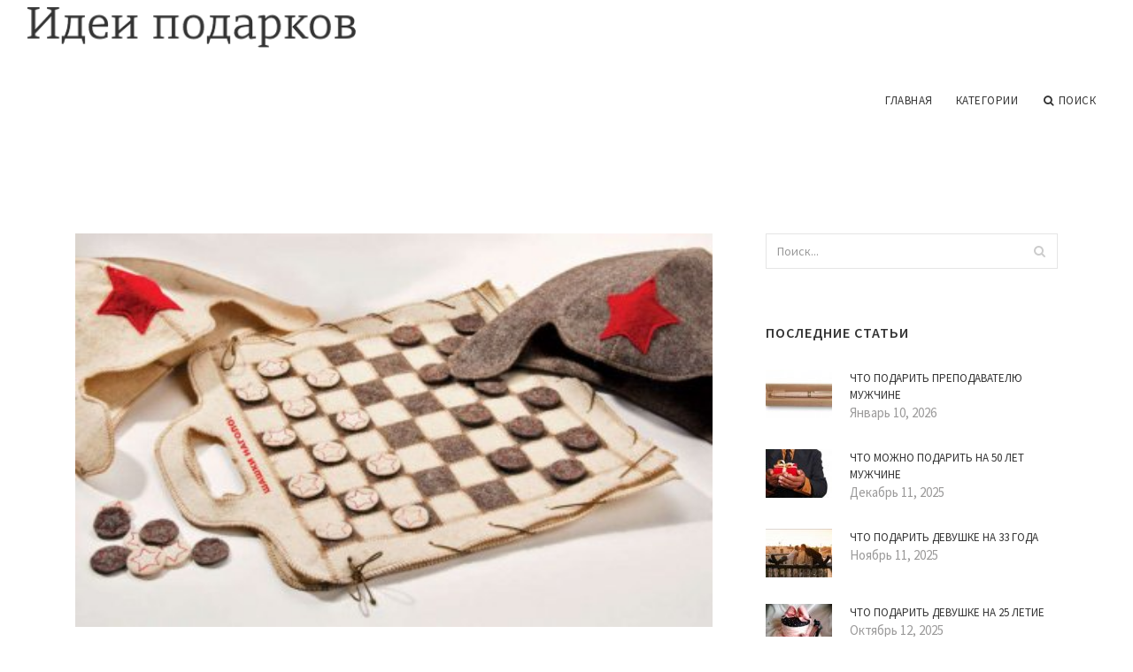

--- FILE ---
content_type: text/html; charset=UTF-8
request_url: http://www.prizprizpriz.ru/ChtoPodaritMuzhchine/chto-podarit-muzhchine-na-23-fevralya
body_size: 7177
content:
<!doctype html>
<html lang="en">
<head>
    <meta http-equiv="Content-Type" content="text/html; charset=UTF-8"/>
    <!--[if IE]>
    <meta http-equiv="X-UA-Compatible" content="IE=edge,chrome=1"><![endif]-->
    <meta name="viewport" content="width=device-width,initial-scale=1">
    <link rel="profile" href="http://gmpg.org/xfn/11"/>
    <link rel='shortcut icon' href='http://www.prizprizpriz.ru/templates/blog2_ru/style/images/favicon.png' type='image/png'/>
    <link rel='alternate' type='application/rss+xml' title='Идеи подарков' href='http://www.prizprizpriz.ru/feed/rss/'/>
    <link rel='stylesheet' id='fonts-css'
          href='http://fonts.googleapis.com/css?family=Abel|Source+Sans+Pro:400,300,300italic,400italic,600,600italic,700,700italic,900,900italic,200italic,200'
          type='text/css'/>
    <link rel='stylesheet' id='bootstrap-css' href='http://www.prizprizpriz.ru/templates/blog2_ru/style/bootstrap.min.css' type='text/css'/>
    <link rel='stylesheet' id='style-css' href='http://www.prizprizpriz.ru/templates/blog2_ru/style/style.css' type='text/css'/>
    <link rel='stylesheet' id='inc_style-css' href='http://www.prizprizpriz.ru/templates/blog2_ru/style/inc_style.css' type='text/css'/>
    <!-- HTML5 shim and Respond.js IE8 support of HTML5 elements and media queries -->
    <!--[if lt IE 9]>
    <script src="js/html5shiv.js"></script>
    <script src="js/respond.min.js"></script>
    <![endif]-->
	<script src="http://www.prizprizpriz.ru/templates/blog2_ru/js/jquery-1.10.2.min.js"></script>
    <script type='text/javascript' src='http://www.prizprizpriz.ru/templates/blog2_ru/js/html5shiv.js'></script>
    <script type='text/javascript' src='http://www.prizprizpriz.ru/templates/blog2_ru/js/respond.min.js'></script>
<title>Что Подарить Мужчине на 23 Февраля : Идеи подарков</title>

<link rel='stylesheet' id='plugins-css' href='http://www.prizprizpriz.ru/templates/blog2_ru/style/plugins.css' type='text/css'/>
<link rel='stylesheet' id='jquery.fancybox-css' href='http://www.prizprizpriz.ru/templates/blog2_ru/style/jquery.fancybox.css' type='text/css' media='screen' />

<script type='text/javascript' src='http://www.prizprizpriz.ru/templates/blog2_ru/js/jquery.fancybox.pack.js'></script>
<script type='text/javascript' src='http://www.prizprizpriz.ru/templates/blog2_ru/js/fancybox.js'></script>

<meta name='keywords' content='Что Подарить Мужчине на 23 Февраля' />
<meta name='description' content='Существует один день в году, когда все мужчины чувствуют себя на высоте, и это праздник, когда принято преподносить подарки на 23 февраля – на День защитника Отечества. От понятия «защита Отечества» на...' />
<meta content='article' property='og:type' />
<meta content='Что Подарить Мужчине на 23 Февраля' property='og:title' />
<meta content='http://www.prizprizpriz.ru/ChtoPodaritMuzhchine/chto-podarit-muzhchine-na-23-fevralya' property='og:url' />
<meta content='http://www.prizprizpriz.ru/img/thumb/chto_podarit_muzhchine_na_23_fevralya.jpg' property='og:image' />
</head>

<body>
<!--  preloader start -->
<div id="tb-preloader">
	<div class="tb-preloader-wave"></div>
</div>
<!-- preloader end -->


<div class="wrapper">

	<!--header start-->
	<header id="header" class=" header-full-width ">
		<div class="header-sticky light-header ">
			<div class="container">
				<div id="massive-menu" class="menuzord">
					<!--logo start-->
					<a href="http://www.prizprizpriz.ru/" class="logo-brand" title="Идеи подарков">
						<img class="retina" src="http://www.prizprizpriz.ru/img/logo.png" alt="Идеи подарков"/>
					</a>
					<!--logo end-->
					<!--mega menu start-->
					<ul class="menuzord-menu pull-right">
							<li><a href="http://www.prizprizpriz.ru/">Главная</a></li>
	<li><a href="javascript:void(0)">Категории</a>
		<ul class="dropdown">
							<li>
					<a href="http://www.prizprizpriz.ru/ChtoPodaritDevushke/">Что подарить девушке</a>
				</li>
							<li>
					<a href="http://www.prizprizpriz.ru/ChtoPodaritRebenku/">Что подарить ребенку</a>
				</li>
							<li>
					<a href="http://www.prizprizpriz.ru/ChtoPodaritNaSvadbu/">Что подарить на свадьбу</a>
				</li>
							<li>
					<a href="http://www.prizprizpriz.ru/ChtoPodaritDevochke/">Что подарить девочке</a>
				</li>
							<li>
					<a href="http://www.prizprizpriz.ru/ChtoPodaritMuzhu/">Что подарить мужу</a>
				</li>
							<li>
					<a href="http://www.prizprizpriz.ru/ChtoMozhnoPodaritNaNoviyGod/">Что можно подарить на Новый год</a>
				</li>
							<li>
					<a href="http://www.prizprizpriz.ru/ChtoPodaritMalchiku/">Что подарить мальчику</a>
				</li>
							<li>
					<a href="http://www.prizprizpriz.ru/ChtoPodaritPodruge/">Что подарить подруге</a>
				</li>
							<li>
					<a href="http://www.prizprizpriz.ru/ChtoPodaritLubimomu/">Что подарить любимому</a>
				</li>
							<li>
					<a href="http://www.prizprizpriz.ru/ChtoPodaritParnu/">Что подарить парню</a>
				</li>
							<li>
					<a href="http://www.prizprizpriz.ru/ChtoPodaritMame/">Что подарить маме</a>
				</li>
							<li>
					<a href="http://www.prizprizpriz.ru/ChtoPodaritMuzhchine/">Что подарить мужчине</a>
				</li>
							<li>
					<a href="http://www.prizprizpriz.ru/ChtoPodaritNaDenRozhdeniya/">Что подарить на день рождения</a>
				</li>
					</ul>
	</li>
	<li class="nav-icon">
		<a href="javascript:void(0)">
			<i class="fa fa-search"></i> Поиск
		</a>
		<div class="megamenu megamenu-quarter-width search-box">
			<div class="megamenu-row">
				<div class="col12">
					<form action="/search/" method="get" role="form">
						<input type="text" name="q" id="q" class="form-control" placeholder="Search Here">
					</form>
				</div>
			</div>
		</div>
	</li>
					</ul>
					<!--mega menu end-->
				</div>
			</div>
		</div>
	</header>
	<!--header end-->

	<!--body content start-->
	<section class="body-content ">

		<div class="page-content">
			<div class="container">
				<div class="row">
					<div class="col-md-8">
						<!--classic image post-->
						<div class="blog">
							<div class="blog-post">
																	<div class="fit-img" style="margin-bottom: 10px;">
										<img src="http://www.prizprizpriz.ru//img/podarok_muzhchine_na_23_fevralya_chto.jpg" class="alignleft" alt="Подарок мужчине на 23 февраля" />
									</div>
																								<h1 class="blog-title">Что Подарить Мужчине на 23 Февраля</h1>
								<ul class="post-meta">
                                    <li><i class="fa fa-calendar"></i> Июнь 3, 2021</li>
                                    <li><i class="fa fa-folder-open"></i> <a href="http://www.prizprizpriz.ru/ChtoPodaritMuzhchine/">Что подарить мужчине</a></li>
                                </ul>
								
	<div class="parent">
	Существует один день в году, когда все мужчины чувствуют себя на высоте, и это праздник, когда принято преподносить подарки на 23 февраля – на День защитника Отечества. От понятия «защита Отечества» на сегодняшний день осталось немного, но это ничуть не мешает мужчинам установить в такой особенный день свои правила и в глубине души ждать от дорогих женщин оригинальные, необычные, прикольные подарки на 23 февраля для себя любимых.

<p>И что с того, что с каждым годом «Мужской день» всё меньше привязан к армии и защите отчизны? Ну не отменять же из-за этого подарки на <strong><a href="/ChtoPodaritMuzhchine/chto-mozhno-podarit-muzhchinam-na-23-fevralya" title="Что Можно Подарить Мужчинам на 23 Февраля">23 февраля мужчинам</a></strong>, лишая прекрасный пол возможности невинно польстить им перед 8 Марта!</p>

<p>Девушке, которая желает найти бесценный подарок мужчине на 23 февраля, не нужно ехать ради этого на край света! Достаточно совершить путешествие в Пум-Пу.Ру! – диковинный край прикольных и необычных подарков для мужчин на День защитника Отечества. Здесь есть практически любые подарки на 23 февраля, позволяющие представителю сильного пола ощущать себя истинным добытчиком и расплываться в широкой улыбке. Небезразличной покупательнице остаётся опираться на собственный вкус, учитывать предпочтения близкого ей мужчины и в результате купить в Москве оригинальный и необычный подарок на 23 февраля!</p>
Дорогая девушка, если Вы сейчас читаете эти строки, то уже практически готовы устроить для своего защитника настоящий незабываемый праздник! Ну разве в таком серьёзном деле можно обойтись без необычных и прикольных подарков на 23 февраля? Обычно в этот момент на поверхность и всплывает вопрос: «Где же искать идеальные подарки мужчинам на 23 февраля?» В Пум-Пу.Ру! всегда нескромно скажут: «Только у нас!» Ведь в одном-единственном месте дальновидные «Пум-Пу.Рушники» собрали наиболее подходящие подарки для мужчин на День защитника Отечества с огромной буквы М.

<p>Сегодня 23 февраля – это, скорее, День настоящих воинов-защитников в самом широком смысле слова. Мы не будем оригинальными, если посоветуюем каждой из девушек отдать предпочтение действительно достойному и оригинальному подарку на 23 февраля мужчине, тем самым осчастливив мужа, отца, брата, друзей и сотрудников.</p>
	</div>



	<div>
										Источник: www.pum-pu.ru
						</div><div class="clear"></div>


								<div class="clearfix inline-block m-top-50 m-bot-50">
									<h6 class="text-uppercase">Расказать о статье друзьям </h6>
									<div class="widget-social-link circle">
									
										<a title="Facebook" target="_blank" onclick="window.open('http://www.facebook.com/sharer.php?u=http%3A%2F%2Fwww.prizprizpriz.ru%2FChtoPodaritMuzhchine%2Fchto-podarit-muzhchine-na-23-fevralya&t=%D0%A7%D1%82%D0%BE+%D0%9F%D0%BE%D0%B4%D0%B0%D1%80%D0%B8%D1%82%D1%8C+%D0%9C%D1%83%D0%B6%D1%87%D0%B8%D0%BD%D0%B5+%D0%BD%D0%B0+23+%D0%A4%D0%B5%D0%B2%D1%80%D0%B0%D0%BB%D1%8F', '_blank', 'scrollbars=0, resizable=1, menubar=0, left=200, top=200, width=550, height=440, toolbar=0, status=0');return false" href="#" rel="nofollow"><i class="fa fa-facebook"></i></a>
										<a title="Twitter" target="_blank" onclick="window.open('http://twitter.com/share?text=%D0%A7%D1%82%D0%BE+%D0%9F%D0%BE%D0%B4%D0%B0%D1%80%D0%B8%D1%82%D1%8C+%D0%9C%D1%83%D0%B6%D1%87%D0%B8%D0%BD%D0%B5+%D0%BD%D0%B0+23+%D0%A4%D0%B5%D0%B2%D1%80%D0%B0%D0%BB%D1%8F&url=http%3A%2F%2Fwww.prizprizpriz.ru%2FChtoPodaritMuzhchine%2Fchto-podarit-muzhchine-na-23-fevralya', '_blank', 'scrollbars=0, resizable=1, menubar=0, left=200, top=200, width=550, height=440, toolbar=0, status=0');return false" href="#" rel="nofollow"><i class="fa fa-twitter"></i></a>
										<a title="Google Plus" target="_blank" onclick="window.open('https://plus.google.com/share?url=http%3A%2F%2Fwww.prizprizpriz.ru%2FChtoPodaritMuzhchine%2Fchto-podarit-muzhchine-na-23-fevralya', '_blank', 'scrollbars=0, resizable=1, menubar=0, left=200, top=200, width=550, height=440, toolbar=0, status=0');return false" href="#" rel="nofollow"><i class="fa fa-google-plus"></i></a>
									
									</div>
								</div>
								<div class="pagination-row">
									<div class="pagination-post">
										<div class="prev-post">
											<a href="http://www.prizprizpriz.ru/ChtoPodaritMuzhchine/chto-podarit-molodomu-muzhchine">
												<div class="arrow">
													<i class="fa fa-angle-double-left"></i>
												</div>
												<div class="pagination-txt">
													<span>Предыдущая статья</span>
												</div>
											</a>
										</div>
										<div class="post-list-link">
											<a href="http://www.prizprizpriz.ru/">
												<i class="fa fa-home"></i>
											</a>
										</div>
										<div class="next-post">
											<a href="http://www.prizprizpriz.ru/ChtoPodaritMuzhchine/chto-podarit-rukovoditelu-muzhchine">
												<div class="arrow">
													<i class="fa fa-angle-double-right"></i>
												</div>
												<div class="pagination-txt">
													<span>Следующая статья</span>
												</div>
											</a>
										</div>
									</div>
								</div>
											                    <div class="post-list">
			                    	<h3>Похожие статьи</h3>
																			<div class="col-md-6">
											<div class="post-single">
												<div class="post-img">
													<a href="/ChtoPodaritDevushke/chto-podarit-roditelyam-devushki" title="Что Подарить Родителям Девушки"><img src="/img/related/chto_podarit_roditelyam_devushki.jpg" alt="Что Подарить Родителям Девушки"></a>
												</div>
												<div class="post-desk">
													<h4 class="text-uppercase">
														<a href="/ChtoPodaritDevushke/chto-podarit-roditelyam-devushki">Что Подарить Родителям Девушки</a>
													</h4>
													<div class="date">JANUARY 28, 2026</div>
													<p>Итак, ты встречаешься со своей девушкой определенное время, и вот она приглашает тебя знакомиться со своими родителями. “Ну&hellip;</p>
													<a href="/ChtoPodaritDevushke/chto-podarit-roditelyam-devushki" class="p-read-more">Читать далее <i class="icon-arrows_slim_right"></i></a>
												</div>
											</div>
										</div>
																			<div class="col-md-6">
											<div class="post-single">
												<div class="post-img">
													<a href="/ChtoPodaritDevushke/chto-podarit-na-god-otnosheniy-devushke" title="Что Подарить на Год Отношений Девушке"><img src="/img/related/chto_podarit_na_god_otnosheniy_devushke.jpg" alt="Что Подарить на Год Отношений Девушке"></a>
												</div>
												<div class="post-desk">
													<h4 class="text-uppercase">
														<a href="/ChtoPodaritDevushke/chto-podarit-na-god-otnosheniy-devushke">Что Подарить на Год Отношений Девушке</a>
													</h4>
													<div class="date">JANUARY 28, 2026</div>
													<p>Год отношений — солидный срок. Чем порадовать любимого мужчину в этот знаменательный день? Подборка идей, помогающая выбрать&hellip;</p>
													<a href="/ChtoPodaritDevushke/chto-podarit-na-god-otnosheniy-devushke" class="p-read-more">Читать далее <i class="icon-arrows_slim_right"></i></a>
												</div>
											</div>
										</div>
												                    </div>
															</div>
						</div>
						<!--classic image post-->
					</div>
					<div class="col-md-4">

<div class="widget">
	<form action="/search/" method="get" class="form-inline form" role="form">
		<div class="search-row">
			<button class="search-btn" type="submit" title="Поиск">
				<i class="fa fa-search"></i>
			</button>
			<input type="text" name="q" id="q" class="form-control" placeholder="Поиск...">
		</div>
	</form>
</div>

	<!--latest post widget-->
	<div class="widget">
		<div class="heading-title-alt text-left heading-border-bottom">
			<h6 class="text-uppercase">Последние статьи</h6>
		</div>
		<ul class="widget-latest-post">
						<li>
				<div class="thumb"><a href="/ChtoPodaritMuzhchine/chto-podarit-prepodavatelu-muzhchine"><img src="http://www.prizprizpriz.ru/img/preview/chto_podarit_prepodavatelu_muzhchine.jpg" alt="Что Подарить Преподавателю Мужчине"/></a></div>
				<div class="w-desk">
					<a href="/ChtoPodaritMuzhchine/chto-podarit-prepodavatelu-muzhchine">Что Подарить Преподавателю Мужчине</a>
					Январь 10, 2026
				</div>
			</li>
						<li>
				<div class="thumb"><a href="/ChtoPodaritMuzhchine/chto-mozhno-podarit-na-50-let-muzhchine"><img src="http://www.prizprizpriz.ru/img/preview/chto_mozhno_podarit_na_50_let.jpg" alt="Что Можно Подарить на 50 Лет Мужчине"/></a></div>
				<div class="w-desk">
					<a href="/ChtoPodaritMuzhchine/chto-mozhno-podarit-na-50-let-muzhchine">Что Можно Подарить на 50 Лет Мужчине</a>
					Декабрь 11, 2025
				</div>
			</li>
						<li>
				<div class="thumb"><a href="/ChtoPodaritDevushke/chto-podarit-devushke-na-33-goda"><img src="http://www.prizprizpriz.ru/img/preview/chto_podarit_devushke_na_33_goda.jpg" alt="Что Подарить Девушке на 33 Года"/></a></div>
				<div class="w-desk">
					<a href="/ChtoPodaritDevushke/chto-podarit-devushke-na-33-goda">Что Подарить Девушке на 33 Года</a>
					Ноябрь 11, 2025
				</div>
			</li>
						<li>
				<div class="thumb"><a href="/ChtoPodaritDevushke/chto-podarit-devushke-na-25-letie"><img src="http://www.prizprizpriz.ru/img/preview/chto_podarit_devushke_na_25_letie.jpg" alt="Что Подарить Девушке на 25 Летие"/></a></div>
				<div class="w-desk">
					<a href="/ChtoPodaritDevushke/chto-podarit-devushke-na-25-letie">Что Подарить Девушке на 25 Летие</a>
					Октябрь 12, 2025
				</div>
			</li>
						<li>
				<div class="thumb"><a href="/ChtoPodaritMame/chto-podarit-mame-na-den-svyatogo-valentina"><img src="http://www.prizprizpriz.ru/img/preview/chto_podarit_mame_na_den_svyatogo.jpg" alt="Что Подарить Маме на День Святого Валентина"/></a></div>
				<div class="w-desk">
					<a href="/ChtoPodaritMame/chto-podarit-mame-na-den-svyatogo-valentina">Что Подарить Маме на День Святого Валентина</a>
					Сентябрь 12, 2025
				</div>
			</li>
						<li>
				<div class="thumb"><a href="/ChtoPodaritPodruge/chto-podarit-beremennoy-podruge"><img src="http://www.prizprizpriz.ru/img/preview/chto_podarit_beremennoy_podruge.jpg" alt="Что Подарить Беременной Подруге"/></a></div>
				<div class="w-desk">
					<a href="/ChtoPodaritPodruge/chto-podarit-beremennoy-podruge">Что Подарить Беременной Подруге</a>
					Август 13, 2025
				</div>
			</li>
						<li>
				<div class="thumb"><a href="/ChtoMozhnoPodaritNaNoviyGod/chto-mozhno-podarit-na-23-fevralya"><img src="http://www.prizprizpriz.ru/img/preview/chto_mozhno_podarit_na_23_fevralya.jpg" alt="Что Можно Подарить на 23 Февраля"/></a></div>
				<div class="w-desk">
					<a href="/ChtoMozhnoPodaritNaNoviyGod/chto-mozhno-podarit-na-23-fevralya">Что Можно Подарить на 23 Февраля</a>
					Июль 14, 2025
				</div>
			</li>
						<li>
				<div class="thumb"><a href="/ChtoPodaritPodruge/chto-podarit-podruge-na-8-marta-nedorogo"><img src="http://www.prizprizpriz.ru/img/preview/chto_podarit_podruge_na_8_marta.jpg" alt="Что Подарить Подруге на 8 Марта Недорого"/></a></div>
				<div class="w-desk">
					<a href="/ChtoPodaritPodruge/chto-podarit-podruge-na-8-marta-nedorogo">Что Подарить Подруге на 8 Марта Недорого</a>
					Май 14, 2025
				</div>
			</li>
						<li>
				<div class="thumb"><a href="/ChtoPodaritNaDenRozhdeniya/chto-mozhno-podarit-muzhchine-na-den-rozhdenie"><img src="http://www.prizprizpriz.ru/img/preview/chto_mozhno_podarit_muzhchine_na_den.jpg" alt="Что Можно Подарить Мужчине на День Рождение"/></a></div>
				<div class="w-desk">
					<a href="/ChtoPodaritNaDenRozhdeniya/chto-mozhno-podarit-muzhchine-na-den-rozhdenie">Что Можно Подарить Мужчине на День Рождение</a>
					Апрель 14, 2025
				</div>
			</li>
					</ul>
	</div>
	<!--latest post widget-->


<div class="widget">
	<div class="heading-title-alt text-left heading-border-bottom">
		<h6 class="text-uppercase">Рассказать друзьям</h6>
	</div>
	<div class="widget-social-link circle">
											
		<a title="Facebook" target="_blank" onclick="window.open('http://www.facebook.com/sharer.php?u=http%3A%2F%2Fwww.prizprizpriz.ru%2FChtoPodaritMuzhchine%2Fchto-podarit-muzhchine-na-23-fevralya', '_blank', 'scrollbars=0, resizable=1, menubar=0, left=200, top=200, width=550, height=440, toolbar=0, status=0');return false" href="#" rel="nofollow"><i class="fa fa-facebook"></i></a>
		<a title="Twitter" target="_blank" onclick="window.open('http://twitter.com/share?text=%D0%A7%D1%82%D0%BE+%D0%9F%D0%BE%D0%B4%D0%B0%D1%80%D0%B8%D1%82%D1%8C+%D0%9C%D1%83%D0%B6%D1%87%D0%B8%D0%BD%D0%B5+%D0%BD%D0%B0+23+%D0%A4%D0%B5%D0%B2%D1%80%D0%B0%D0%BB%D1%8F&url=http%3A%2F%2Fwww.prizprizpriz.ru%2FChtoPodaritMuzhchine%2Fchto-podarit-muzhchine-na-23-fevralya', '_blank', 'scrollbars=0, resizable=1, menubar=0, left=200, top=200, width=550, height=440, toolbar=0, status=0');return false" href="#" rel="nofollow"><i class="fa fa-twitter"></i></a>
		<a title="Google Plus" target="_blank" onclick="window.open('https://plus.google.com/share?url=http%3A%2F%2Fwww.prizprizpriz.ru%2FChtoPodaritMuzhchine%2Fchto-podarit-muzhchine-na-23-fevralya', '_blank', 'scrollbars=0, resizable=1, menubar=0, left=200, top=200, width=550, height=440, toolbar=0, status=0');return false" href="#" rel="nofollow"><i class="fa fa-google-plus"></i></a>
	</div>
</div>


<div class="widget">
	<div class="heading-title-alt text-left heading-border-bottom">
		<h6 class="text-uppercase">Категории</h6>
	</div>
	<ul class="widget-category">
		<li><a href="http://www.prizprizpriz.ru/ChtoPodaritDevushke/" title="View all posts filed under Chto Podarit Devushke">Что подарить девушке</a></li><li><a href="http://www.prizprizpriz.ru/ChtoPodaritRebenku/" title="View all posts filed under Chto Podarit Rebenku">Что подарить ребенку</a></li><li><a href="http://www.prizprizpriz.ru/ChtoPodaritNaSvadbu/" title="View all posts filed under Chto Podarit Na Svadbu">Что подарить на свадьбу</a></li><li><a href="http://www.prizprizpriz.ru/ChtoPodaritDevochke/" title="View all posts filed under Chto Podarit Devochke">Что подарить девочке</a></li><li><a href="http://www.prizprizpriz.ru/ChtoPodaritMuzhu/" title="View all posts filed under Chto Podarit Muzhu">Что подарить мужу</a></li><li><a href="http://www.prizprizpriz.ru/ChtoMozhnoPodaritNaNoviyGod/" title="View all posts filed under Chto Mozhno Podarit Na Noviy God">Что можно подарить на Новый год</a></li><li><a href="http://www.prizprizpriz.ru/ChtoPodaritMalchiku/" title="View all posts filed under Chto Podarit Malchiku">Что подарить мальчику</a></li><li><a href="http://www.prizprizpriz.ru/ChtoPodaritPodruge/" title="View all posts filed under Chto Podarit Podruge">Что подарить подруге</a></li><li><a href="http://www.prizprizpriz.ru/ChtoPodaritLubimomu/" title="View all posts filed under Chto Podarit Lubimomu">Что подарить любимому</a></li><li><a href="http://www.prizprizpriz.ru/ChtoPodaritParnu/" title="View all posts filed under Chto Podarit Parnu">Что подарить парню</a></li><li><a href="http://www.prizprizpriz.ru/ChtoPodaritMame/" title="View all posts filed under Chto Podarit Mame">Что подарить маме</a></li><li><a href="http://www.prizprizpriz.ru/ChtoPodaritMuzhchine/" title="View all posts filed under Chto Podarit Muzhchine">Что подарить мужчине</a></li><li><a href="http://www.prizprizpriz.ru/ChtoPodaritNaDenRozhdeniya/" title="View all posts filed under Chto Podarit Na Den Rozhdeniya">Что подарить на день рождения</a></li>	</ul>
</div>






</div>
				</div>
			</div>
		</div>
	</section>
	
	<!--body content end-->
	    <!--footer start 1-->
    <footer id="footer" class="dark">
        <div class="primary-footer">
            <div class="container">
                <div class="row">
                    <div class="col-md-3">
                        <a href="http://www.prizprizpriz.ru/" class="m-bot-20 footer-logo">
                            <img class="retina" src="http://www.prizprizpriz.ru/img/logo_dark.png" alt="Идеи подарков"/>
                        </a>
                        <span class="m-top-10">Что подарить близким</span>
                    </div>
                    <div class="col-md-3">
                        <h5 class="text-uppercase">Популярные страницы</h5>
                        <ul class="f-list">
                            																	<li>
										<a href="/ChtoPodaritMuzhchine/chto-podarit-kozerogu-muzhchine" title="Что Подарить Козерогу Мужчине">Что Подарить Козерогу Мужчине</a>
									</li>
								                            																	<li>
										<a href="/ChtoPodaritLubimomu/surpriz-lubimomu-na-23-fevralya" title="Сюрприз Любимому на 23 Февраля">Сюрприз Любимому на 23 Февраля</a>
									</li>
								                            																	<li>
										<a href="/ChtoPodaritDevushke/chto-podarit-devushke-na-vosmoe-marta" title="Что Подарить Девушке на Восьмое Марта">Что Подарить Девушке на Восьмое Марта</a>
									</li>
								                            																	<li>
										<a href="/ChtoPodaritNaDenRozhdeniya/chto-mozhno-parnu-podarit-na-den-rozhdeniya" title="Что Можно Парню Подарить на День Рождения">Что Можно Парню Подарить на День Рождения</a>
									</li>
								                            																	<li>
										<a href="/ChtoPodaritMame/chto-mame-podarit-na-noviy-god" title="Что Маме Подарить на Новый Год">Что Маме Подарить на Новый Год</a>
									</li>
								                            																	<li>
										<a href="/ChtoPodaritLubimomu/chto-podarit-lubimomu-na-14-fevralya-forum" title="Что Подарить Любимому на 14 Февраля Форум">Что Подарить Любимому на 14 Февраля Форум</a>
									</li>
								                            																	<li>
										<a href="/ChtoPodaritNaSvadbu/kakoy-podarok-podarit-na-svadbu" title="Какой Подарок Подарить на Свадьбу">Какой Подарок Подарить на Свадьбу</a>
									</li>
								                                                    </ul>
                    </div>
                    <div class="col-md-3">
                        <h5 class="text-uppercase">Быстрые ссылки</h5>
                        <ul class="f-list">
							
																												<li><a href="/">Главная</a></li><li><a href="/contact/">Контакты</a></li><li><a href="/sitemap/">Карта сайта</a></li><li><a href="/feed/rss">RSS</a></li>                        </ul>
                    </div>
                    <div class="col-md-3">
                        <h5 class="text-uppercase">Еще на тему</h5>
                        <ul class="r-work">
                                                            <li>
                                    <a href="/ChtoPodaritDevushke/chto-podarit-roditelyam-devushki" title="Что Подарить Родителям Девушки"><img src="http://www.prizprizpriz.ru/img/footer/chto_podarit_roditelyam_devushki.jpg" alt="Что Подарить Родителям Девушки" /></a>
                                </li>
                                                            <li>
                                    <a href="/ChtoPodaritDevushke/chto-podarit-na-god-otnosheniy-devushke" title="Что Подарить на Год Отношений Девушке"><img src="http://www.prizprizpriz.ru/img/footer/chto_podarit_na_god_otnosheniy_devushke.jpg" alt="Что Подарить на Год Отношений Девушке" /></a>
                                </li>
                                                            <li>
                                    <a href="/ChtoPodaritDevushke/chto-mozhno-podarit-lubimoy-devushke" title="Что Можно Подарить Любимой Девушке"><img src="http://www.prizprizpriz.ru/img/footer/chto_mozhno_podarit_lubimoy_devushke.jpg" alt="Что Можно Подарить Любимой Девушке" /></a>
                                </li>
                                                            <li>
                                    <a href="/ChtoPodaritDevushke/chto-podarit-devushke-14-fevralya" title="Что Подарить Девушке 14 Февраля"><img src="http://www.prizprizpriz.ru/img/footer/chto_podarit_devushke_14_fevralya.jpg" alt="Что Подарить Девушке 14 Февраля" /></a>
                                </li>
                                                            <li>
                                    <a href="/ChtoPodaritDevushke/chto-mozhno-podarit-devushke-na-den-vlublennih" title="Что Можно Подарить Девушке на День Влюбленных"><img src="http://www.prizprizpriz.ru/img/footer/chto_mozhno_podarit_devushke_na_den.jpg" alt="Что Можно Подарить Девушке на День Влюбленных" /></a>
                                </li>
                                                            <li>
                                    <a href="/ChtoPodaritDevushke/chto-podarit-devushke-na-5-mesyacev-otnosheniy" title="Что Подарить Девушке на 5 Месяцев Отношений"><img src="http://www.prizprizpriz.ru/img/footer/chto_podarit_devushke_na_5_mesyacev.jpg" alt="Что Подарить Девушке на 5 Месяцев Отношений" /></a>
                                </li>
                                                            <li>
                                    <a href="/ChtoPodaritDevushke/chto-podarit-devushke-pri-vstreche" title="Что Подарить Девушке при Встрече"><img src="http://www.prizprizpriz.ru/img/footer/chto_podarit_devushke_pri_vstreche.jpg" alt="Что Подарить Девушке при Встрече" /></a>
                                </li>
                                                            <li>
                                    <a href="/ChtoPodaritDevushke/chto-podarit-svoey-devushke-na-8-marta" title="Что Подарить Своей Девушке на 8 Марта"><img src="http://www.prizprizpriz.ru/img/footer/chto_podarit_svoey_devushke_na_8.jpg" alt="Что Подарить Своей Девушке на 8 Марта" /></a>
                                </li>
                                                            <li>
                                    <a href="/ChtoPodaritDevushke/chto-podarit-devushke-drugu" title="Что Подарить Девушке Другу"><img src="http://www.prizprizpriz.ru/img/footer/chto_podarit_devushke_drugu.jpg" alt="Что Подарить Девушке Другу" /></a>
                                </li>
                                                    </ul>
                    </div>
                </div>
            </div>
        </div>

        <div class="secondary-footer">
            <div class="container">
                <div class="row">
                    <div class="col-md-6">
                        <span class="m-top-10">Copyright &copy; 2026 · Все права защищены | www.prizprizpriz.ru</span>
                    </div>
                    <div class="col-md-6">
                        <div class="social-link circle pull-right">
																																					<a title="Facebook" target="_blank" onclick="window.open('http://www.facebook.com/sharer.php?u=http%3A%2F%2Fwww.prizprizpriz.ru%2FChtoPodaritMuzhchine%2Fchto-podarit-muzhchine-na-23-fevralya', '_blank', 'scrollbars=0, resizable=1, menubar=0, left=200, top=200, width=550, height=440, toolbar=0, status=0');return false" href="#" rel="nofollow"><i class="fa fa-facebook"></i></a>
							<a title="Twitter" target="_blank" onclick="window.open('http://twitter.com/share?text=%D0%A7%D1%82%D0%BE+%D0%9F%D0%BE%D0%B4%D0%B0%D1%80%D0%B8%D1%82%D1%8C+%D0%9C%D1%83%D0%B6%D1%87%D0%B8%D0%BD%D0%B5+%D0%BD%D0%B0+23+%D0%A4%D0%B5%D0%B2%D1%80%D0%B0%D0%BB%D1%8F&url=http%3A%2F%2Fwww.prizprizpriz.ru%2FChtoPodaritMuzhchine%2Fchto-podarit-muzhchine-na-23-fevralya', '_blank', 'scrollbars=0, resizable=1, menubar=0, left=200, top=200, width=550, height=440, toolbar=0, status=0');return false" href="#" rel="nofollow"><i class="fa fa-twitter"></i></a>
							<a title="Google Plus" target="_blank" onclick="window.open('https://plus.google.com/share?url=http%3A%2F%2Fwww.prizprizpriz.ru%2FChtoPodaritMuzhchine%2Fchto-podarit-muzhchine-na-23-fevralya', '_blank', 'scrollbars=0, resizable=1, menubar=0, left=200, top=200, width=550, height=440, toolbar=0, status=0');return false" href="#" rel="nofollow"><i class="fa fa-google-plus"></i></a>
                        </div>
                    </div>
                </div>
            </div>
        </div>
    </footer>
    <!--footer 1 end-->
</div>

<!-- Placed js at the end of the document so the pages load faster -->
<script src="http://www.prizprizpriz.ru/templates/blog2_ru/js/bootstrap.min.js"></script>
<script src="http://www.prizprizpriz.ru/templates/blog2_ru/js/menuzord.js"></script>
<script src="http://www.prizprizpriz.ru/templates/blog2_ru/js/jquery.flexslider-min.js"></script>
<script src="http://www.prizprizpriz.ru/templates/blog2_ru/js/owl.carousel.min.js"></script>
<script src="http://www.prizprizpriz.ru/templates/blog2_ru/js/jquery.isotope.js"></script>
<script src="http://www.prizprizpriz.ru/templates/blog2_ru/js/jquery.magnific-popup.min.js"></script>
<script src="http://www.prizprizpriz.ru/templates/blog2_ru/js/smooth.js"></script>
<script src="http://www.prizprizpriz.ru/templates/blog2_ru/js/wow.min.js"></script>
<script src="http://www.prizprizpriz.ru/templates/blog2_ru/js/imagesloaded.js"></script>
<!--common scripts-->
<script src="http://www.prizprizpriz.ru/templates/blog2_ru/js/scripts.js?8"></script>
<!--LiveInternet counter--><script type="text/javascript"><!--
document.write("<a href='//www.liveinternet.ru/click' "+
"target=_blank><img src='//counter.yadro.ru/hit?t45.16;r"+
escape(document.referrer)+((typeof(screen)=="undefined")?"":
";s"+screen.width+"*"+screen.height+"*"+(screen.colorDepth?
screen.colorDepth:screen.pixelDepth))+";u"+escape(document.URL)+
";"+Math.random()+
"' alt='' title='LiveInternet' "+
"border='0' width='1' height='1' style='position:absolute; left:-9999px;'><\/a>")
//--></script><!--/LiveInternet-->

<!--e6f5d731--><!--e6f5d731--><div class="mads-block"></div>
</body>
</html>